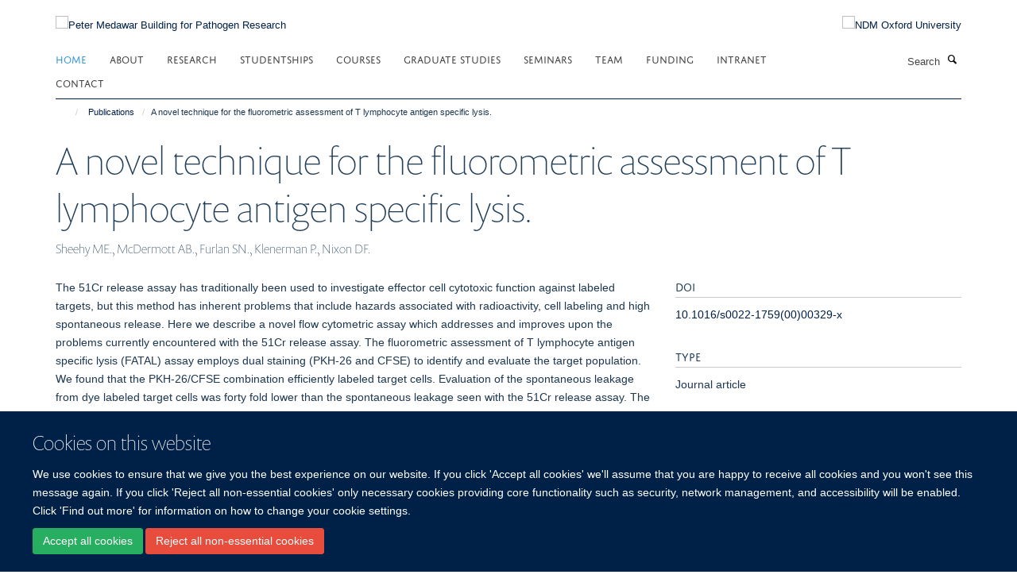

--- FILE ---
content_type: text/html;charset=utf-8
request_url: https://www.medawar.ox.ac.uk/publications/22483
body_size: 11683
content:
<!doctype html>
<html xmlns="http://www.w3.org/1999/xhtml" lang="en" xml:lang="en">

    <head><base href="https://www.medawar.ox.ac.uk/publications/22483/" />
        <meta charset="utf-8" />
        <meta name="viewport" content="width=device-width, initial-scale=1.0" />
        <meta name="apple-mobile-web-app-capable" content="yes" />
        <meta name="apple-mobile-web-app-title" content="Haiku" />
        
        <meta http-equiv="Content-Type" content="text/html; charset=utf-8" /><meta name="citation_title" content="A novel technique for the fluorometric assessment of T lymphocyte antigen specific lysis." /><meta name="citation_author" content="Sheehy ME." /><meta name="citation_author" content="McDermott AB." /><meta name="citation_author" content="Furlan SN." /><meta name="citation_author" content="Klenerman P." /><meta name="citation_author" content="Nixon DF." /><meta name="citation_publication_date" content="2001/03/01" /><meta name="citation_journal_title" content="J Immunol Methods" /><meta name="citation_volume" content="249" /><meta name="citation_firstpage" content="99" /><meta name="citation_lastpage" content="110" /><meta content="The 51Cr release assay has traditionally been used to investigate effector cell cytotoxic function against labeled targets, but this method has inherent problems that include hazards associated with radioactivity, cell labeling and high spontaneous release. Here we describe a novel flow cytometric assay which addresses and improves upon the problems currently encountered with the 51Cr release assay. The fluorometric assessment of T lymphocyte antigen specific lysis (FATAL) assay employs dual staining (PKH-26 and CFSE) to identify and evaluate the target population. We found that the PKH-26/CFSE combination efficiently labeled target cells. Evaluation of the spontaneous leakage from dye labeled target cells was forty fold lower than the spontaneous leakage seen with the 51Cr release assay. The FATAL assay permitted a more accurate assessment of the effector: target ratio, and detected low levels of cytotoxic T lymphocyte (CTL) mediated lysis. There was a strong correlation between the 51Cr release and FATAL assays, when performed in parallel with identical effector and target cells (r(2)=0.998, P=&lt;0.0001). This novel method of detecting cytolysis represents a qualitative and quantitative improvement over standard 51Cr release analysis. The FATAL assay will be of value to further investigate mechanisms of cytolysis by effector cell populations." name="description" /><meta name="og:title" content="A novel technique for the fluorometric assessment of T lymphocyte antigen specific lysis." /><meta name="og:description" content="The 51Cr release assay has traditionally been used to investigate effector cell cytotoxic function against labeled targets, but this method has inherent problems that include hazards associated with radioactivity, cell labeling and high spontaneous release. Here we describe a novel flow cytometric assay which addresses and improves upon the problems currently encountered with the 51Cr release assay. The fluorometric assessment of T lymphocyte antigen specific lysis (FATAL) assay employs dual staining (PKH-26 and CFSE) to identify and evaluate the target population. We found that the PKH-26/CFSE combination efficiently labeled target cells. Evaluation of the spontaneous leakage from dye labeled target cells was forty fold lower than the spontaneous leakage seen with the 51Cr release assay. The FATAL assay permitted a more accurate assessment of the effector: target ratio, and detected low levels of cytotoxic T lymphocyte (CTL) mediated lysis. There was a strong correlation between the 51Cr release and FATAL assays, when performed in parallel with identical effector and target cells (r(2)=0.998, P=&lt;0.0001). This novel method of detecting cytolysis represents a qualitative and quantitative improvement over standard 51Cr release analysis. The FATAL assay will be of value to further investigate mechanisms of cytolysis by effector cell populations." /><meta name="og:url" content="https://www.medawar.ox.ac.uk/publications/22483" /><meta name="twitter:card" content="summary" /><meta name="twitter:title" content="A novel technique for the fluorometric assessment of T lymphocyte antigen specific lysis." /><meta name="twitter:description" content="The 51Cr release assay has traditionally been used to investigate effector cell cytotoxic function against labeled targets, but this method has inherent problems that include hazards associated with radioactivity, cell labeling and high spontaneous release. Here we describe a novel flow cytometric assay which addresses and improves upon the problems currently encountered with the 51Cr release assay. The fluorometric assessment of T lymphocyte antigen specific lysis (FATAL) assay employs dual staining (PKH-26 and CFSE) to identify and evaluate the target population. We found that the PKH-26/CFSE combination efficiently labeled target cells. Evaluation of the spontaneous leakage from dye labeled target cells was forty fold lower than the spontaneous leakage seen with the 51Cr release assay. The FATAL assay permitted a more accurate assessment of the effector: target ratio, and detected low levels of cytotoxic T lymphocyte (CTL) mediated lysis. There was a strong correlation between the 51Cr release and FATAL assays, when performed in parallel with identical effector and target cells (r(2)=0.998, P=&lt;0.0001). This novel method of detecting cytolysis represents a qualitative and quantitative improvement over standard 51Cr release analysis. The FATAL assay will be of value to further investigate mechanisms of cytolysis by effector cell populations." /><meta name="generator" content="Plone - http://plone.org" /><meta itemprop="url" content="https://www.medawar.ox.ac.uk/publications/22483" /><title>A novel technique for the fluorometric assessment of T lymphocyte antigen specific lysis. — Peter Medawar Building for Pathogen Research</title>
        
        
        
        
        
    <link rel="stylesheet" type="text/css" media="screen" href="https://www.medawar.ox.ac.uk/portal_css/Turnkey%20Theme/resourcecollective.cookielawcookielaw-cachekey-f24b6f53ef4511c0b7abd8b330b7e381.css" /><link rel="stylesheet" type="text/css" href="https://www.medawar.ox.ac.uk/portal_css/Turnkey%20Theme/themebootstrapcssselect2-cachekey-f95825288e2c3d1f0f1e70cf92342c6c.css" /><link rel="stylesheet" type="text/css" href="https://www.medawar.ox.ac.uk/portal_css/Turnkey%20Theme/themebootstrapcssmagnific.popup-cachekey-5d0ccdf1fd2b430d3e757771365f3ed1.css" /><link rel="stylesheet" type="text/css" media="screen" href="https://www.medawar.ox.ac.uk/portal_css/Turnkey%20Theme/resourcecollective.covercsscover-cachekey-1c6bdea8d45bbbb8b5840acd635e0fd5.css" /><link rel="stylesheet" type="text/css" media="screen" href="https://www.medawar.ox.ac.uk/portal_css/Turnkey%20Theme/resourcehaiku.coveroverlays-cachekey-7d0e19a449aa9e5349e61e197e45b7fb.css" /><link rel="stylesheet" type="text/css" href="https://www.medawar.ox.ac.uk/portal_css/Turnkey%20Theme/resourcehaiku.coverhaiku.chooser-cachekey-431d37d88fe754ec97734a6ae92b5337.css" /><link rel="stylesheet" type="text/css" href="https://www.medawar.ox.ac.uk/portal_css/Turnkey%20Theme/resourcehaiku.widgets.imagehaiku.image.widget-cachekey-684429df524372c3d13b170bda930e70.css" /><link rel="stylesheet" type="text/css" media="screen" href="https://www.medawar.ox.ac.uk/++resource++haiku.core.vendor/prism.min.css" /><link rel="canonical" href="https://www.medawar.ox.ac.uk/publications/22483" /><link rel="search" href="https://www.medawar.ox.ac.uk/@@search" title="Search this site" /><link rel="shortcut icon" type="image/x-icon" href="https://www.medawar.ox.ac.uk/images/logos/favicon_16x16?v=28777a7a-fe09-11f0-be5a-c7bc867cde1e" /><link rel="apple-touch-icon" href="https://www.medawar.ox.ac.uk/images/logos/favicon_apple?v=28777a7b-fe09-11f0-be5a-c7bc867cde1e" /><script type="text/javascript" src="https://www.medawar.ox.ac.uk/portal_javascripts/Turnkey%20Theme/resourcecollective.cookielawcookielaw_disabler-cachekey-5b9d31f7fb03e3f5f59247b1ff5eb1d9.js"></script><script type="text/javascript" src="https://www.medawar.ox.ac.uk/portal_javascripts/Turnkey%20Theme/themebootstrapjsvendorrespond-cachekey-9bdfa64e45815d8866b55c4e8cca01bb.js"></script><script type="text/javascript" src="https://www.medawar.ox.ac.uk/portal_javascripts/Turnkey%20Theme/resourceplone.app.jquery-cachekey-f87536bc77ecb5801180ee08acf83510.js"></script><script type="text/javascript" src="https://www.medawar.ox.ac.uk/portal_javascripts/Turnkey%20Theme/++theme++bootstrap/js/vendor/bootstrap.js"></script><script type="text/javascript" src="https://www.medawar.ox.ac.uk/portal_javascripts/Turnkey%20Theme/themebootstrapjspluginsvendorjquery.trunk8-cachekey-294449f1f599f9ec8801194f9b79aab9.js"></script><script type="text/javascript" src="https://www.medawar.ox.ac.uk/portal_javascripts/Turnkey%20Theme/plone_javascript_variables-cachekey-8931fba9caccfa65abe51dd7e1c0d3b6.js"></script><script type="text/javascript" src="https://www.medawar.ox.ac.uk/portal_javascripts/Turnkey%20Theme/resourceplone.app.jquerytools-cachekey-9c03e5f43df91f5a1eeaa07570b47b03.js"></script><script type="text/javascript" src="https://www.medawar.ox.ac.uk/portal_javascripts/Turnkey%20Theme/mark_special_links-cachekey-b04237e7ca5b8f98f892c6829895d7e4.js"></script><script type="text/javascript" src="https://www.medawar.ox.ac.uk/portal_javascripts/Turnkey%20Theme/resourceplone.app.discussion.javascriptscomments-cachekey-ad9e12108f796be630235a1f41556d35.js"></script><script type="text/javascript" src="https://www.medawar.ox.ac.uk/portal_javascripts/Turnkey%20Theme/themebootstrapjspluginsvendorselect2-cachekey-7a1126afcaf91616c9b690d6aa06e02f.js"></script><script type="text/javascript" src="https://www.medawar.ox.ac.uk/portal_javascripts/Turnkey%20Theme/++theme++bootstrap/js/plugins/vendor/jquery.html5-placeholder-shim.js"></script><script type="text/javascript" src="https://www.medawar.ox.ac.uk/portal_javascripts/Turnkey%20Theme/++theme++bootstrap/js/vendor/hammer.js"></script><script type="text/javascript" src="https://www.medawar.ox.ac.uk/portal_javascripts/Turnkey%20Theme/themebootstrapjspluginshaikujquery.navigation-portlets-cachekey-747d1c3af2820ab1c210aa11f980e89e.js"></script><script type="text/javascript" src="https://www.medawar.ox.ac.uk/portal_javascripts/Turnkey%20Theme/themebootstrapjspluginsvendormasonry-cachekey-c294b3209b3500c413aa2172da759632.js"></script><script type="text/javascript" src="https://www.medawar.ox.ac.uk/portal_javascripts/Turnkey%20Theme/themebootstrapjspluginsvendorimagesloaded-cachekey-b75266c6f74f07ea85e0dc3088f2b258.js"></script><script type="text/javascript" src="https://www.medawar.ox.ac.uk/portal_javascripts/Turnkey%20Theme/++theme++bootstrap/js/plugins/vendor/jquery.lazysizes.js"></script><script type="text/javascript" src="https://www.medawar.ox.ac.uk/portal_javascripts/Turnkey%20Theme/++theme++bootstrap/js/plugins/vendor/jquery.magnific.popup.js"></script><script type="text/javascript" src="https://www.medawar.ox.ac.uk/portal_javascripts/Turnkey%20Theme/themebootstrapjspluginsvendorjquery.toc-cachekey-730f80801d7230e4afa5873cc8eeae5f.js"></script><script type="text/javascript" src="https://www.medawar.ox.ac.uk/portal_javascripts/Turnkey%20Theme/++theme++bootstrap/js/turnkey-various.js"></script><script type="text/javascript" src="https://www.medawar.ox.ac.uk/portal_javascripts/Turnkey%20Theme/resourcecollective.coverjsmain-cachekey-a040337c46feeec23bb2e9e483ce298a.js"></script><script type="text/javascript" src="https://www.medawar.ox.ac.uk/portal_javascripts/Turnkey%20Theme/resourcehaiku.feedback.jsjquery.validate-cachekey-878ad73ffe00016105aadc717a969a9a.js"></script><script type="text/javascript" src="https://www.medawar.ox.ac.uk/portal_javascripts/Turnkey%20Theme/resourcecollective.cookielawcookielaw_banner-cachekey-3cf12795b83ae7dd0921c93abf265c60.js"></script><script type="text/javascript">
        jQuery(function($){
            if (typeof($.datepicker) != "undefined"){
              $.datepicker.setDefaults(
                jQuery.extend($.datepicker.regional[''],
                {dateFormat: 'mm/dd/yy'}));
            }
        });
        </script><script async="" src="https://www.googletagmanager.com/gtag/js?id=UA-51607598-1"></script><script>
  window.dataLayer = window.dataLayer || [];
  function gtag(){dataLayer.push(arguments);}
  gtag('js', new Date());

  gtag('config', 'UA-51607598-1', { 'anonymize_ip': true });
  gtag('config', 'G-KVLHF4XC20');
  gtag('config', 'G-LT1657LG5M');
</script><script async="" src="https://www.googletagmanager.com/gtag/js?id=G-Z90B03Y6YT"></script><script>
window.dataLayer = window.dataLayer || [];
function gtag(){dataLayer.push(arguments);}
gtag('js', new Date());
gtag('config', 'G-Z90B03Y6YT');
</script>
    <link href="https://www.medawar.ox.ac.uk/++theme++sublime-oxy-blue/screen.css" rel="stylesheet" />
  
    <link href="https://www.medawar.ox.ac.uk/++theme++sublime-oxy-blue/style.css" rel="stylesheet" />
  <style type="text/css" class="extra-css" id="global-extra-css">@import url("https://tools.ndm.ox.ac.uk/haiku_css/general.css");

#primary-logo img, .logo-secondary, .logo-footer {
    max-height: 110px;
    max-width: 100%;
}</style></head>

    <body class="template-view portaltype-publication site-Plone section-publications subsection-22483 userrole-anonymous no-toolbar mount-036" dir="ltr"><div id="cookienotification">

    <div class="container">
    
        <div class="row">
        
            <div class="col-md-12">
                <h2>
                    Cookies on this website
                </h2>
                
            </div>
        
            <div class="col-md-12">
                <p>
                    We use cookies to ensure that we give you the best experience on our website. If you click 'Accept all cookies' we'll assume that you are happy to receive all cookies and you won't see this message again. If you click 'Reject all non-essential cookies' only necessary cookies providing core functionality such as security, network management, and accessibility will be enabled. Click 'Find out more' for information on how to change your cookie settings.
                </p>
                
            </div>
    
            <div class="col-md-12">
                <a class="btn btn-success cookie-continue" href="https://www.medawar.ox.ac.uk/@@enable-cookies?&amp;came_from=https://www.medawar.ox.ac.uk/publications/22483">Accept all cookies</a>
                <a class="btn btn-danger cookie-disable" href="https://www.medawar.ox.ac.uk/@@disable-cookies?came_from=https://www.medawar.ox.ac.uk/publications/22483">Reject all non-essential cookies</a>
                
            </div> 
            
        </div>
    
    </div>
     
</div><div id="site-wrapper" class="container-fluid">

            <div class="modal fade" id="modal" tabindex="-1" role="dialog" aria-hidden="true"></div>

            

            

            <div id="site-header" class="container">

                <div id="site-status"></div>

                

                <header class="row">
                    <div class="col-xs-10 col-sm-6">
                        <a id="primary-logo" title="Peter Medawar Building for Pathogen Research" href="https://www.medawar.ox.ac.uk"><img src="https://www.medawar.ox.ac.uk/images/logos/medawar-pathogen-research-logo" alt="Peter Medawar Building for Pathogen Research" /></a>
                    </div>
                    <div class="col-sm-6 hidden-xs">
                        <div class="heading-spaced">
                            <div id="site__secondary-logo">
                                
        <a href="http://www.ndm.ox.ac.uk/" title="NDM Oxford University" target="_blank" rel="noopener"><img src="https://www.medawar.ox.ac.uk/images/logos/ndm-oxford-logo-110px" alt="NDM Oxford University" class="img-responsive logo-secondary" /></a>
    
                            </div>
                            <div id="site-actions">

        <ul class="list-unstyled list-inline text-right">
    
            
    
            
                
                    <li id="siteaction-sitemap">
                        <a href="https://www.medawar.ox.ac.uk/sitemap" title="" accesskey="3">Site Map</a>
                    </li>
                
            
            
                
                    <li id="siteaction-accessibility">
                        <a href="https://www.medawar.ox.ac.uk/accessibility" title="" accesskey="0">Accessibility</a>
                    </li>
                
            
            
                
                    <li id="siteaction-contact">
                        <a href="https://www.medawar.ox.ac.uk/about/contact-us" title="" accesskey="9">Contact</a>
                    </li>
                
            
            
                
                    <li id="siteaction-cookie-policy">
                        <a href="https://www.medawar.ox.ac.uk/cookies" title="" accesskey="">Cookies</a>
                    </li>
                
            
            
                
                    <li id="siteaction-login">
                        <a href="https://www.medawar.ox.ac.uk/Shibboleth.sso/Login?target=https://www.medawar.ox.ac.uk/shibboleth_loggedin?came_from=https://www.medawar.ox.ac.uk/publications/22483" title="" accesskey="">Log in</a>
                    </li>
                
            
    
        </ul>
    </div>
                        </div>
                    </div>
                    <div class="col-xs-2 visible-xs">
                        <a href="#mmenu" role="button" class="btn btn-default" aria-label="Toggle menu">
                            <i class="glyphicon glyphicon-menu"></i>
                        </a>
                    </div>
                </header>

                <nav role="navigation">
                    <div class="row">
                        <div class="col-sm-10">
                            <div id="site-bar" class="collapse navbar-collapse">

	    <ul class="nav navbar-nav">

            

	            <li class="dropdown active" id="portaltab-index_html">
	                <a href="https://www.medawar.ox.ac.uk" title="" data-toggle="">Home</a>
                    
	            </li>

            
            

	            <li class="dropdown" id="portaltab-about">
	                <a href="https://www.medawar.ox.ac.uk/about" title="" data-toggle="" data-hover="dropdown">About</a>
                    <ul class="dropdown-menu" role="menu">
                        
                            <li>
                                <a href="https://www.medawar.ox.ac.uk/about/sir-peter-medawar" title="">Sir Peter Medawar</a>
                            </li>
                        
                        
                            <li>
                                <a href="https://www.medawar.ox.ac.uk/about/jobs" title="">Jobs and Vacancies</a>
                            </li>
                        
                        
                            <li>
                                <a href="/news" title="">Latest news and events</a>
                            </li>
                        
                        
                            <li>
                                <a href="https://www.medawar.ox.ac.uk/about/shared-cytometry-facility" title="">Shared Cytometry Facility</a>
                            </li>
                        
                    </ul>
	            </li>

            
            

	            <li class="dropdown" id="portaltab-research">
	                <a href="https://www.medawar.ox.ac.uk/research" title="" data-toggle="">Research</a>
                    
	            </li>

            
            

	            <li class="dropdown" id="portaltab-dphil-studentships">
	                <a href="https://www.medawar.ox.ac.uk/dphil-studentships" title="" data-toggle="" data-hover="dropdown">Studentships</a>
                    <ul class="dropdown-menu" role="menu">
                        
                            <li>
                                <a href="https://www.medawar.ox.ac.uk/dphil-studentships/dphil-project" title="">DPhil Project</a>
                            </li>
                        
                        
                            <li>
                                <a href="https://www.medawar.ox.ac.uk/dphil-studentships/funding-programs" title="">Funding Programmes</a>
                            </li>
                        
                    </ul>
	            </li>

            
            

	            <li class="dropdown" id="portaltab-medawar-courses">
	                <a href="https://www.medawar.ox.ac.uk/medawar-courses" title="" data-toggle="">Courses</a>
                    
	            </li>

            
            

	            <li class="dropdown" id="portaltab-graduate-studies">
	                <a href="https://www.medawar.ox.ac.uk/graduate-studies" title="" data-toggle="">Graduate Studies</a>
                    
	            </li>

            
            

	            <li class="dropdown" id="portaltab-seminars-1">
	                <a href="https://www.medawar.ox.ac.uk/seminars-1" title="" data-toggle="">Seminars</a>
                    
	            </li>

            
            

	            <li class="dropdown" id="portaltab-team">
	                <a href="https://www.medawar.ox.ac.uk/team" title="" data-toggle="">Team</a>
                    
	            </li>

            
            

	            <li class="dropdown" id="portaltab-funding-bodies">
	                <a href="https://www.medawar.ox.ac.uk/funding-bodies" title="" data-toggle="">Funding</a>
                    
	            </li>

            
            

	            <li class="dropdown" id="portaltab-internal">
	                <a href="https://www.medawar.ox.ac.uk/internal" title="" data-toggle="" data-hover="dropdown">Intranet</a>
                    <ul class="dropdown-menu" role="menu">
                        
                            <li>
                                <a href="https://unioxfordnexus.sharepoint.com/sites/CLME-ExperimentalMedicineDivision" title="">Experimental Medicine Division SharePoint</a>
                            </li>
                        
                        
                            <li>
                                <a href="https://www.medawar.ox.ac.uk/internal/contacts" title="">Contacts</a>
                            </li>
                        
                        
                            <li>
                                <a href="https://services.it.ox.ac.uk/Service/business-systems-and-administration-support/Health%20and%20Safety%20Incident%20Reporting%20and%20Investigation%20System" title="">IRIS - Health and Safety reporting</a>
                            </li>
                        
                        
                            <li>
                                <a href="https://www.medawar.ox.ac.uk/internal/branded-templates-and-logos" title="">Branded templates and logos</a>
                            </li>
                        
                        
                            <li>
                                <a href="https://www.medawar.ox.ac.uk/internal/weekly-wip-1" title="">Weekly WiP</a>
                            </li>
                        
                        
                            <li>
                                <a href="https://www.medawar.ox.ac.uk/internal/phlebotomy-at-the-pmb" title="">Phlebotomy at the PMB</a>
                            </li>
                        
                        
                            <li>
                                <a href="https://www.medawar.ox.ac.uk/internal/sustainability" title="">Sustainability</a>
                            </li>
                        
                        
                            <li>
                                <a href="https://www.medawar.ox.ac.uk/internal/dont-forget" title="">Research checklist</a>
                            </li>
                        
                        
                            <li>
                                <a href="https://www.medawar.ox.ac.uk/internal/resources" title="">Resources</a>
                            </li>
                        
                        
                            <li>
                                <a href="https://www.medawar.ox.ac.uk/internal/policies-1" title="">Policies</a>
                            </li>
                        
                        
                            <li>
                                <a href="https://www.medawar.ox.ac.uk/internal/new-to-oxford" title="">New to Oxford</a>
                            </li>
                        
                    </ul>
	            </li>

            
            

	            <li class="dropdown" id="portaltab-contact">
	                <a href="https://www.medawar.ox.ac.uk/contact" title="" data-toggle="">Contact</a>
                    
	            </li>

            

            

	    </ul>

    </div>
                        </div>
                        <div class="col-sm-2">
                            <form action="https://www.medawar.ox.ac.uk/@@search" id="site-search" class="form-inline" role="form">
                                <div class="input-group">
                                    <label class="sr-only" for="SearchableText">Search</label>
                                    <input type="text" class="form-control" name="SearchableText" id="SearchableText" placeholder="Search" />
                                    <span class="input-group-btn">
                                        <button class="btn" type="submit" aria-label="Search"><i class="glyphicon-search"></i></button>
                                    </span>
                                </div>
                            </form>
                        </div>
                    </div>
                </nav>

                <div class="container">
                    <div class="row">
                        <div class="col-md-12">
                            <ol class="breadcrumb" id="site-breadcrumbs"><li><a title="Home" href="https://www.medawar.ox.ac.uk"><span class="glyphicon glyphicon-home"></span></a></li><li><a href="https://www.medawar.ox.ac.uk/publications">Publications</a></li><li class="active">A novel technique for the fluorometric assessment of T lymphocyte antigen specific lysis.</li></ol>
                        </div>
                    </div>
                </div>

            </div>

            <div id="content" class="container ">

                            

                            

            

        <div itemscope="" itemtype="http://schema.org/Thing">

            <meta itemprop="url" content="https://www.medawar.ox.ac.uk/publications/22483" />

            
                <div id="above-page-header">
    

</div>
            

            
                
                
                    
                        <div class="page-header">
                            <div class="row">
                                    
                                <div class="col-xs-12 col-sm-12">
                                    
                                    
                                        <h1>
                                            <span itemprop="name">A novel technique for the fluorometric assessment of T lymphocyte antigen specific lysis.</span>
                                            <small>
                                                
                                            </small>
                                        </h1>
                                    
                                    
                                    
                    <div id="below-page-title">
</div>
                    <h5 style="margin:10px 0">Sheehy ME., McDermott AB., Furlan SN., Klenerman P., Nixon DF.</h5>
                
                                    
                                </div>
                                    
                                
                                            
                            </div>
                        </div>
                    
                    
                    
                    
                 
            

            
                <div id="below-page-header"></div>
            

            
                <div id="above-page-content"></div>
            

            
                <div class="row">
        
                    <div id="site-content" class="col-sm-8">

                        

                            
                                
                            

                            
                                
                            

                            
                                
                                    
                                
                            
            
                            <div class="row">
                                <div id="site-content-body" class="col-sm-12">
            
                                    
                
                    
                    
                    <div class="row">
                        <div class="col-sm-4">
                            
                        </div>
                        <div class="col-sm-12">
                           <p style="margin-top:0">The 51Cr release assay has traditionally been used to investigate effector cell cytotoxic function against labeled targets, but this method has inherent problems that include hazards associated with radioactivity, cell labeling and high spontaneous release. Here we describe a novel flow cytometric assay which addresses and improves upon the problems currently encountered with the 51Cr release assay. The fluorometric assessment of T lymphocyte antigen specific lysis (FATAL) assay employs dual staining (PKH-26 and CFSE) to identify and evaluate the target population. We found that the PKH-26/CFSE combination efficiently labeled target cells. Evaluation of the spontaneous leakage from dye labeled target cells was forty fold lower than the spontaneous leakage seen with the 51Cr release assay. The FATAL assay permitted a more accurate assessment of the effector: target ratio, and detected low levels of cytotoxic T lymphocyte (CTL) mediated lysis. There was a strong correlation between the 51Cr release and FATAL assays, when performed in parallel with identical effector and target cells (r(2)=0.998, P=&lt;0.0001). This novel method of detecting cytolysis represents a qualitative and quantitative improvement over standard 51Cr release analysis. The FATAL assay will be of value to further investigate mechanisms of cytolysis by effector cell populations.</p>
                        </div>
                    </div>
                
                                    
                                </div>
            
                                
            
                            </div>
            
                            
                    <p>
                        
                        <a role="button" title="Original publication" class="btn btn-default" target="_blank" rel="noopener" href="http://doi.org/10.1016/s0022-1759(00)00329-x">Original publication</a>
                        
                    </p>

                    
                
                        
        
                    </div>
        
                    <div class="site-sidebar col-sm-4">
        
                        <div id="aside-page-content"></div>
              
                        

                    
                        <h5 class="publication-lead">DOI</h5>
                        <p>
                            <a href="http://doi.org/10.1016/s0022-1759(00)00329-x" target="_blank" rel="noopener">10.1016/s0022-1759(00)00329-x</a>
                        </p>
                    

                    
                        <h5 class="publication-lead">Type</h5>
                        <p>Journal article</p>
                    

                    
                        <h5 class="publication-lead">Journal</h5>
                        <p>J Immunol Methods</p>
                    

                    

                    

                    

                    
                        <h5 class="publication-lead">Publication Date</h5>
                        <p>01/03/2001</p>
                    

                    
                        <h5 class="publication-lead">Volume</h5>
                        <p>249</p>
                    

                    
                        <h5 class="publication-lead">Pages</h5>
                        <p>
                            99
                            -
                            110
                        </p>
                    

                    

                    

                    
                        <div class="content-box">
                            <h5 class="publication-lead">Keywords</h5>
                            <p>Antigens, Cytotoxicity Tests, Immunologic, Flow Cytometry, Humans, Sensitivity and Specificity, T-Lymphocytes</p>
                        </div>
                    

                
        
                    </div>
        
                </div>
            

            
                <div id="below-page-content"></div>
            
            
        </div>

    

        
                        </div>

            <footer id="site-footer" class="container" itemscope="" itemtype="http://schema.org/WPFooter">
        <hr />
        





    <div class="row" style="margin-bottom:20px">

        <div class="col-md-4">
            
        </div>

        <div class="col-md-8">
            
                <div id="site-copyright">
                    ©
                    2026
                    Peter Medawar Building for Pathogen Research, University of Oxford, South Parks Road, Oxford, OX1 3SY
                </div>
            
            
                <ul id="footer-nav" class="list-inline">
                    
                        <li>
                            <a href=" /sitemap" rel="noopener">Sitemap </a>
                        </li>
                    
                    
                        <li>
                            <a href=" /cookies" rel="noopener">Cookies </a>
                        </li>
                    
                    
                        <li>
                            <a href=" http://www.ox.ac.uk/legal" target="_blank" rel="noopener">Copyright </a>
                        </li>
                    
                    
                        <li>
                            <a href=" /accessibility-statement" rel="noopener">Accessibility </a>
                        </li>
                    
                    
                        <li>
                            <a href=" https://www.ndm.ox.ac.uk/privacy-policy" target="_blank" rel="noopener">Privacy Policy </a>
                        </li>
                    
                    
                        <li>
                            <a href=" https://compliance.admin.ox.ac.uk/submit-foi" target="_blank" rel="noopener">Freedom of Information </a>
                        </li>
                    
                    
                        <li>
                            <a href=" https://unioxfordnexus.sharepoint.com/sites/CLME-HUB-NuffieldDepartmentofMedicine" target="_blank" rel="noopener">Intranet </a>
                        </li>
                    
                </ul>
            
        </div>
    </div>





    <div id="site-actions-footer" class="visible-xs-block" style="margin:20px 0">

        <ul class="list-unstyled list-inline text-center">

            
                
                    <li id="siteaction-sitemap">
                        <a href="https://www.medawar.ox.ac.uk/sitemap" title="Site Map" accesskey="3">Site Map</a>
                    </li>
                
            
            
                
                    <li id="siteaction-accessibility">
                        <a href="https://www.medawar.ox.ac.uk/accessibility" title="Accessibility" accesskey="0">Accessibility</a>
                    </li>
                
            
            
                
                    <li id="siteaction-contact">
                        <a href="https://www.medawar.ox.ac.uk/about/contact-us" title="Contact" accesskey="9">Contact</a>
                    </li>
                
            
            
                
                    <li id="siteaction-cookie-policy">
                        <a href="https://www.medawar.ox.ac.uk/cookies" title="Cookies" accesskey="">Cookies</a>
                    </li>
                
            
            
                
                    <li id="siteaction-login">
                        <a href="https://www.medawar.ox.ac.uk/Shibboleth.sso/Login?target=https://www.medawar.ox.ac.uk/shibboleth_loggedin?came_from=https://www.medawar.ox.ac.uk/publications/22483" title="Log in" accesskey="">Log in</a>
                    </li>
                
            

        </ul>
    </div>









    </footer>

        </div><div id="haiku-mmenu">

            <nav id="mmenu" data-counters="true" data-searchfield="true" data-title="Menu" data-search="true">
                <ul>
                    <li>


    <a href="https://www.medawar.ox.ac.uk/front-page" class="state-published" title="">
        <span>Home</span>
    </a>

</li>
<li>


    <a href="https://www.medawar.ox.ac.uk/about" class="state-published" title="">
        <span>About</span>
    </a>

<ul>
<li>


    <a href="https://www.medawar.ox.ac.uk/about/sir-peter-medawar" class="state-published" title="">
        <span>Sir Peter Medawar</span>
    </a>

</li>
<li>


    <a href="https://www.medawar.ox.ac.uk/about/jobs" class="state-published" title="">
        <span>Jobs and Vacancies</span>
    </a>

</li>
<li>


    <a href="/news" class="state-published" title="">
        <span>Latest news and events</span>
    </a>

</li>
<li>


    <a href="https://www.medawar.ox.ac.uk/about/shared-cytometry-facility" class="state-published" title="">
        <span>Shared Cytometry Facility</span>
    </a>

</li>

</ul>
</li>
<li>


    <a href="https://www.medawar.ox.ac.uk/research" class="state-published" title="Compellingly cultivate out-of-the-box functionalities through efficient systems. Seamlessly myocardinate accurate infrastructures vis-a-vis cutting-edge metrics.">
        <span>Research</span>
    </a>

<ul>
<li>


    <a href="https://www.medawar.ox.ac.uk/research" class="state-published" title="">
        <span>Research Home</span>
    </a>

</li>
<li>


    <a href="https://www.medawar.ox.ac.uk/research/covid-research" class="state-published" title="The team at the Peter Medawar Building have been busy during the pandemic. Read on to find out more about what we have been doing.">
        <span>COVID Research</span>
    </a>

</li>
<li>


    <a href="https://www.medawar.ox.ac.uk/research/ndm-research-groups" class="state-published" title="Research groups within the Nuffield Department of Medicine">
        <span>NDM Research Groups</span>
    </a>

<ul>
<li>


    <a href="https://www.medawar.ox.ac.uk/research/research-groups/barnes-group" class="state-published" title="I lead an established research group with a  focus on T  cell immunology relevant to gut and liver disease, and I seek to translate laboratory and clinical findings through to human experimental medicine studies.">
        <span>Barnes Group</span>
    </a>

</li>
<li>


    <a href="https://www.ndm.ox.ac.uk/team/john-frater" class="state-published" title="John gained a MRC Clinician Scientist Award to work at Oxford University researching HIV evolution and strategies for HIV eradication. He is currently the scientific lead and co-chair of ‘CHERUB’, (Collaborative HIV Eradication of Reservoirs: UK BRC), an NIHR-supported collaboration dedicated to finding a cure for HIV infection. He also works as an Honorary Consultant Physician at the John Radcliffe Hospital in Oxford.">
        <span>Frater Group</span>
    </a>

</li>
<li>


    <a href="https://www.medawar.ox.ac.uk/research/research-groups/goulder-group" class="state-published" title="For the past 20 years our group has been based in the Peter Medawar Building for Pathogen Research at the University of Oxford, where our primary research focus has been the South African HIV epidemic. To this end we are involved in multiple studies in KwaZulu-Natal province, South Africa, the area of highest HIV prevalence in the country, along with Kimberly in the Northern Cape.">
        <span>Goulder Group</span>
    </a>

</li>
<li>


    <a href="https://www.medawar.ox.ac.uk/research/research-groups/klenerman-group" class="state-published" title="Infectious diseases such as HIV, hepatitis B and C, affect hundreds of millions of people worldwide. Our group works on the immune response to these infections, focusing on both the host and the pathogen. As there is currently no vaccine to prevent hepatitis C infection, many of our projects have addressed aspects of chronic hepatitis C virus (HCV) infection and vaccine responses. In addition, our group also looks at a range of viruses and bacteria.">
        <span>Klenerman Group</span>
    </a>

</li>
<li>


    <a href="https://www.medawar.ox.ac.uk/team/tingyan-wang" class="state-published" title="">
        <span>Wang Group</span>
    </a>

</li>
<li>


    <a href="https://www.ndm.ox.ac.uk/team/azim-ansari" class="state-published" title="My group works on integrating host and virus genomic data to better understand genetic interactions between hosts and viruses that contribute to heterogeneity in infection outcomes.">
        <span>Ansari Group</span>
    </a>

</li>

</ul>
</li>
<li>


    <a href="https://www.medawar.ox.ac.uk/research/tropical-medicine-research-groups" class="state-published" title="">
        <span>Tropical Medicine Research Groups</span>
    </a>

<ul>
<li>


    <a href="https://www.cghr.ox.ac.uk/research/africa-oxford-initiative" class="state-published" title="The Africa Oxford Initiative (AfOx) is a cross-university platform to facilitate the development of equitable and extensive collaborations between Oxford and African institutions. AfOx creates an ecosystem for African students, entrepreneurs and researchers to collaborate and flourish while addressing some of the world’s most pressing challenges AfOx students, researchers and innovators are improving livelihoods and safeguarding our future. They are uncovering hidden histories of our past and finding new sources to create energy for the future. They are solving real world challenges and accelerating progress towards the sustainable development goals.">
        <span>Africa Oxford Initiative</span>
    </a>

</li>
<li>


    <a href="https://www.cghr.ox.ac.uk/research/health-systems-collaborative" class="state-published" title="The HSC works with LMIC partners to improve and strengthen health services delivery and research globally. We employ methods spanning clinical epidemiology, social, organisational and implementation science. Areas of study include quality and safety, patient experiences, technologies, human resources for health, climate change, and the ethical challenges of health systems research.">
        <span>Health Systems Collaborative</span>
    </a>

</li>
<li>


    <a href="https://www.cghr.ox.ac.uk/research/international-health-and-tropical-medicine" class="state-published" title="The IHTM research group comprises a multidisciplinary team working on wide-ranging global health initiatives that contribute to addressing persistent global health challenges in resource limited contexts. In collaboration with colleagues who span a range of disciplines, technical skills and experiences across Africa, Asia, and Latin America, we contribute to capacity development and impact assessment, as well as policy evaluation.">
        <span>International Health and Tropical Medicine Research Group</span>
    </a>

</li>
<li>


    <a href="https://www.cghr.ox.ac.uk/research/moving-beyond-solidarity-rhetoric-in-global-health" class="state-published" title="“Moving Beyond Solidarity Rhetoric in Global Health: pluriversality and actionable tools” is a Wellcome Discovery Award funded research project aiming to build an inclusive, pluriversal understanding of solidarity in global health.">
        <span>Moving Beyond Solidarity Rhetoric in Global Health</span>
    </a>

</li>
<li>


    <a href="https://www.tropicalmedicine.ox.ac.uk/study-with-us/msc-mgh" class="state-published" title="The MSc in Modelling for Global Health is a full-time one-year taught programme that aims to train a new generation of modellers focused on aiding policy decision making in the global health sphere. It is an interdisciplinary course, covering mathematic and economic infectious disease modelling, evidence-based synthesis and analysis to inform the models, and policy processes to inform decisions. Week-long modules are delivered through a mix of interactive practical sessions and in-person lectures. Demand for a skilled workforce in this field is on the rise and there is great potential for mathematical and economic modelling to help guide policy for national health systems and international policymaking.">
        <span>MSc in Modelling for Global Health</span>
    </a>

</li>
<li>


    <a href="https://www.cghr.ox.ac.uk/research/tropical-immunology" class="state-published" title="The Tropical Immunology Group applies microbiology and immunology expertise to study responses to infections and vaccines—focusing on COVID-19, melioidosis, scrub typhus, and tuberculosis—in people in low- and middle-income countries, particularly those with diabetes, older age, or immunocompromise.">
        <span>Tropical Immunology</span>
    </a>

</li>

</ul>
</li>
<li>


    <a href="https://www.medawar.ox.ac.uk/research/zoology-research-groups" class="state-published" title="">
        <span>Biology Research Groups</span>
    </a>

<ul>
<li>


    <a href="https://www.biology.ox.ac.uk/people/sunetra-gupta" class="state-published" title="Sunetra's main area of interest is the evolution of diversity in pathogens, with particular reference to the infectious disease agents that are responsible for malaria, influenza and bacterial meningitis.">
        <span>Gupta Group</span>
    </a>

</li>
<li>


    <a href="https://www.paleovirologylab.com/" class="state-published" title="Aris' research interests include viral evolution, genome evolution, and mobile genetic element evolution. This research is primarily focussed on studying the long term evolutionary biology of viruses.">
        <span>Katzourakis Group</span>
    </a>

</li>
<li>


    <a href="https://www.biology.ox.ac.uk/people/adrian-smith" class="state-published" title="Adrian's research is focussed on understanding the basis of immunity to infectious challenge and includes studies of immune mechanisms that operate in different vertebrate species (particularly birds and mammals).">
        <span>Smith Group</span>
    </a>

</li>
<li>


    <a href="https://www.biology.ox.ac.uk/people/rachel-tanner#tab-3888756" class="state-published" title="Rachel's research takes a One Health approach to tackling tuberculosis in humans and cattle, with a focus on vaccine design and evaluation. Current interests include immune mechanisms/correlates of protection, characterising functional antibody responses following vaccination, and novel antigen discovery.">
        <span>Tanner Group</span>
    </a>

</li>

</ul>
</li>

</ul>
</li>
<li>


    <a href="https://www.medawar.ox.ac.uk/dphil-studentships" class="state-published" title="">
        <span>Studentships</span>
    </a>

<ul>
<li>


    <a href="https://www.medawar.ox.ac.uk/dphil-studentships/dphil-project" class="state-published" title="">
        <span>DPhil Project</span>
    </a>

</li>
<li>


    <a href="https://www.medawar.ox.ac.uk/dphil-studentships/funding-programs" class="state-published" title="">
        <span>Funding Programmes</span>
    </a>

</li>

</ul>
</li>
<li>


    <a href="https://www.medawar.ox.ac.uk/medawar-courses" class="state-published" title="">
        <span>Courses</span>
    </a>

<ul>
<li>


    <a href="https://www.medawar.ox.ac.uk/medawar-courses/medawar-courses" class="state-published" title="">
        <span>Medawar Courses</span>
    </a>

</li>

</ul>
</li>
<li>


    <a href="https://www.medawar.ox.ac.uk/graduate-studies" class="state-published" title="">
        <span>Graduate Studies</span>
    </a>

<ul>
<li>


    <a href="https://www.ndm.ox.ac.uk/graduate-studies" class="state-published" title="">
        <span>Graduate Studies</span>
    </a>

</li>

</ul>
</li>
<li>


    <a href="https://www.medawar.ox.ac.uk/seminars-1" class="state-published" title="">
        <span>Seminars</span>
    </a>

<ul>
<li>


    <a href="https://www.medawar.ox.ac.uk/seminars-1/seminars" class="state-published" title="">
        <span>Seminars</span>
    </a>

</li>

</ul>
</li>
<li>


    <a href="https://www.medawar.ox.ac.uk/team" class="state-published" title="">
        <span>Team</span>
    </a>

</li>
<li>


    <a href="https://www.medawar.ox.ac.uk/funding-bodies" class="state-published" title="">
        <span>Funding</span>
    </a>

<ul>
<li>


    <a href="https://www.medawar.ox.ac.uk/funding-bodies/funding-bodies" class="state-published" title="">
        <span>Funding Bodies</span>
    </a>

</li>

</ul>
</li>
<li>


    <a href="https://www.medawar.ox.ac.uk/internal" class="state-published" title="">
        <span>Intranet</span>
    </a>

<ul>
<li>


    <a href="https://unioxfordnexus.sharepoint.com/sites/CLME-ExperimentalMedicineDivision" class="state-published" title="Useful information about the Medical Science Division and resources for staff">
        <span>Experimental Medicine Division SharePoint</span>
    </a>

</li>
<li>


    <a href="https://www.medawar.ox.ac.uk/internal/contacts" class="state-published" title="If you have any problems, or are unsure about anything, this list of key contacts should be able to help">
        <span>Key contacts</span>
    </a>

</li>
<li>


    <a href="https://services.it.ox.ac.uk/Service/business-systems-and-administration-support/Health%20and%20Safety%20Incident%20Reporting%20and%20Investigation%20System" class="state-published" title="University of Oxford’s tool for reporting and investigating health and safety, or environmental incidents.">
        <span>IRIS - Health and Safety reporting</span>
    </a>

</li>
<li>


    <a href="https://www.medawar.ox.ac.uk/internal/branded-templates-and-logos" class="state-published" title="">
        <span>Branded templates and logos</span>
    </a>

</li>
<li>


    <a href="https://www.medawar.ox.ac.uk/internal/weekly-wip-1" class="state-published" title="The PMB Weekly WiP gives staff and students working in the PMB an opportunity to share what they have been working on.&#13;&#10;&#13;&#10;Meetings take place every Tuesday at 12.00">
        <span>Weekly WiP</span>
    </a>

</li>
<li>


    <a href="https://www.medawar.ox.ac.uk/internal/phlebotomy-at-the-pmb" class="state-published" title="The PMB provides a volunteer run phlebotomy service. If you need blood samples for your project, find out how here.">
        <span>Phlebotomy at the PMB</span>
    </a>

</li>
<li>


    <a href="https://www.medawar.ox.ac.uk/internal/sustainability" class="state-published" title="The PMB is committed to reducing it's environmental impact, we have formed a Sustainability Committee to help achieve this">
        <span>Sustainability</span>
    </a>

<ul>
<li>


    <a href="https://sustainability.admin.ox.ac.uk/home" class="state-published" title="">
        <span>Oxford University Sustainability Resources</span>
    </a>

</li>
<li>


    <a href="https://www.medawar.ox.ac.uk/internal/sustainability/office-sustainability" class="state-published" title="Tips for every office user to help reduce our carbon footprint and resource usage">
        <span>Office sustainability</span>
    </a>

</li>
<li>


    <a href="https://www.medawar.ox.ac.uk/internal/sustainability/lab-sustainability" class="state-published" title="Sustainable lab processes in place at the PMB">
        <span>Lab sustainability</span>
    </a>

</li>

</ul>
</li>
<li>


    <a href="https://www.medawar.ox.ac.uk/internal/dont-forget" class="state-published" title="A list of things you need to do before you start working with us, or if the materials you work with change over the course of your research">
        <span>Research checklist</span>
    </a>

</li>
<li>


    <a href="https://www.medawar.ox.ac.uk/internal/resources" class="state-published" title="Useful resources to help you in your work">
        <span>Resources</span>
    </a>

</li>
<li>


    <a href="https://www.medawar.ox.ac.uk/internal/policies-1" class="state-published" title="Important policies for you to be aware of, both at a University level and Building level. Click the drop-down for more information">
        <span>Policies</span>
    </a>

<ul>
<li>


    <a href="https://www.medawar.ox.ac.uk/internal/policies-1/uni-policies" class="state-published" title="Important University policies you should become familiar with">
        <span>University Policies</span>
    </a>

</li>
<li>


    <a href="https://www.medawar.ox.ac.uk/internal/policies-1/out-of-hours-working" class="state-published" title="Information for staff wishing to work in the PMB outside of normal working hours (8am - 5pm Monday to Friday excluding Bank Holidays and building closures).">
        <span>Out of Hours Working</span>
    </a>

</li>
<li>


    <a href="https://www.medawar.ox.ac.uk/internal/policies-1/fire-safety" class="state-published" title="Information regarding what to do if you find a fire in the building or if you hear the fire alarm">
        <span>Fire Safety</span>
    </a>

</li>
<li>


    <a href="https://www.medawar.ox.ac.uk/internal/policies-1/bomb-threat" class="state-published" title="Information regarding how to react to a bomb threat">
        <span>Bomb Threat</span>
    </a>

</li>
<li>


    <a href="https://www.ndm.ox.ac.uk/internal/information-governance/themes-and-topics/data-breaches" class="state-published" title="What to do if you have lost your laptop or hard-drive containing sensitive data">
        <span>Information security - Data breach</span>
    </a>

</li>
<li>


    <a href="https://www.medawar.ox.ac.uk/internal/policies-1/confidential-waste" class="state-published" title="What to do if you have confidential information you need to dispose of">
        <span>Confidential waste</span>
    </a>

</li>

</ul>
</li>
<li>


    <a href="https://www.medawar.ox.ac.uk/internal/new-to-oxford" class="state-published" title="Some information/ resources for those of you that are new to the area">
        <span>New to Oxford</span>
    </a>

</li>

</ul>
</li>
<li>


    <a href="https://www.medawar.ox.ac.uk/contact" class="state-published" title="">
        <span>Contact</span>
    </a>

<ul>
<li>


    <a href="https://www.medawar.ox.ac.uk/contact/contact" class="state-published" title="">
        <span>Contact</span>
    </a>

</li>

</ul>
</li>

                </ul>
            </nav>

            <script type="text/javascript">
                $(document).ready(function() {
                    var menu = $("#mmenu");
                    menu.mmenu({
                        navbar: {title: menu.data("title")},
                        counters: menu.data("counters"),
                        searchfield: menu.data("search") ? {"resultsPanel": true} : {},
                        navbars: menu.data("search") ? {"content": ["searchfield"]} : {}
                    });
                    // fix for bootstrap modals
                    // http://stackoverflow.com/questions/35038146/bootstrap-modal-and-mmenu-menu-clashing
                    $(".mm-slideout").css("z-index", "auto");
                });
            </script>

         </div>
        <script type="text/javascript">$(document).ready(function(){
    console.log('ready');
    $.getScript('https://tools.ndm.ox.ac.uk/haiku_js/general.min.js', function(data) {
        console.log('got general.min.js');
    });
});</script>
    
    
      <script type="text/javascript" src="https://www.medawar.ox.ac.uk/++resource++haiku.core.vendor/prism.min.js"></script>
    
  

    <script type="text/javascript">
        function deleteAllCookies() {
            var cookies = document.cookie.split("; ");
            for (var c = 0; c < cookies.length; c++) {
                if (!HAIKU_ALLOWED_COOKIES.some(v => cookies[c].includes(v))) {
                    var d = window.location.hostname.split(".");
                    while (d.length > 0) {    
                        var cookieBase1 = encodeURIComponent(cookies[c].split(";")[0].split("=")[0]) + '=; expires=Thu, 01-Jan-1970 00:00:01 GMT; domain=' + d.join('.') + '; path=';
                        var cookieBase2 = encodeURIComponent(cookies[c].split(";")[0].split("=")[0]) + '=; expires=Thu, 01-Jan-1970 00:00:01 GMT; domain=.' + d.join('.') + '; path=';
                        var p = location.pathname.split('/');
                        document.cookie = cookieBase1 + '/';
                        document.cookie = cookieBase2 + '/';
                        while (p.length > 0) {
                            document.cookie = cookieBase1 + p.join('/');
                            document.cookie = cookieBase2 + p.join('/');
                            p.pop();
                        };
                        d.shift();
                    }
                }
            }
        };
        if (!(document.cookie.includes('haiku_cookies_enabled'))) {
            deleteAllCookies();
        }
    </script>
    
</body>

</html>